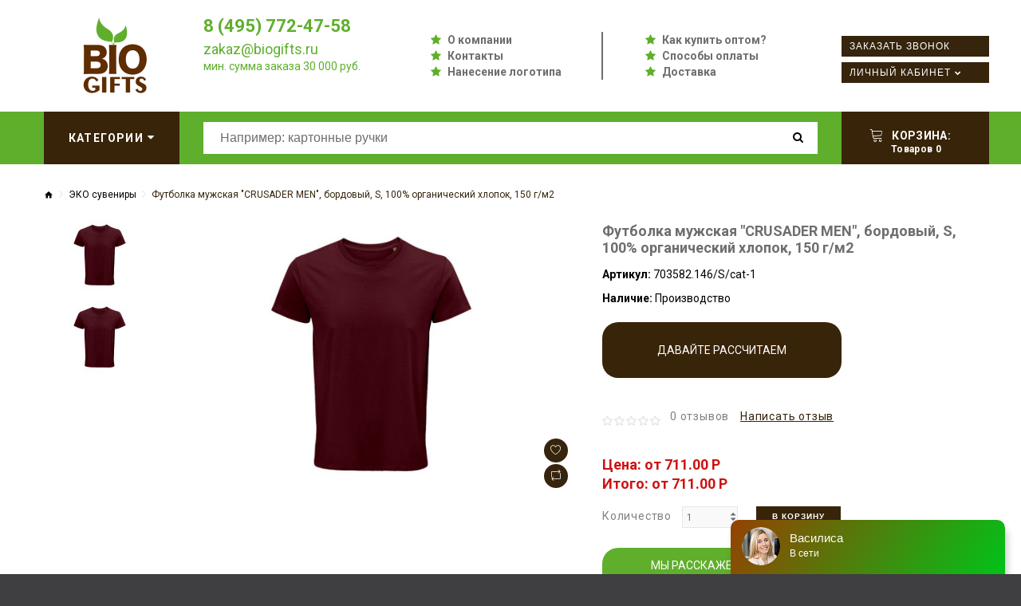

--- FILE ---
content_type: text/html; charset=utf-8
request_url: https://biogifts.ru/tovar_1992
body_size: 8790
content:
<!DOCTYPE html>
<!--[if IE]><![endif]-->
<!--[if IE 8 ]><html dir="ltr" lang="ru" class="ie8"><![endif]-->
<!--[if IE 9 ]><html dir="ltr" lang="ru" class="ie9"><![endif]-->
<!--[if (gt IE 9)|!(IE)]><!-->

<html dir="ltr" lang="ru" class="">
<!--<![endif]-->
<head>
	<meta charset="UTF-8" />
	<meta name="viewport" content="width=device-width, initial-scale=1, user-scalable=no">
	<meta http-equiv="X-UA-Compatible" content="IE=edge">
	<title>Футболка мужская "CRUSADER MEN", бордовый, S, 100% органический хлопок, 150 г/м2 | интернет-магазин БиоГифтс</title>
	<base href="https://biogifts.ru/" />

			<meta name="description" content="Футболка мужская CRUSADER MEN 150 из органического хлопка" />
	
	
	
			<link href="https://biogifts.ru/tovar_1992" rel="canonical" />
			<link href="https://biogifts.ru/image/catalog/logo.jpg" rel="icon" />
		
	
		
	
	

	<link href="catalog/view/javascript/bootstrap/css/bootstrap.min.css" rel="stylesheet" media="screen" />
	<link href="catalog/view/theme/zemez814/stylesheet/stylesheet.css?v=1" rel="stylesheet">
	
	<script src="https://ajax.googleapis.com/ajax/libs/jquery/2.1.1/jquery.min.js"></script>
	<script src="catalog/view/javascript/bootstrap/js/bootstrap.min.js" type="text/javascript"></script>

			<script defer src="catalog/view/javascript/jquery/datetimepicker/moment/moment.min.js" type="text/javascript" ></script>
			<script defer src="catalog/view/javascript/jquery/datetimepicker/moment/moment-with-locales.min.js" type="text/javascript" ></script>
			<script defer src="catalog/view/javascript/jquery/datetimepicker/bootstrap-datetimepicker.min.js" type="text/javascript" ></script>
			<script defer src="catalog/view/javascript/jquery/swiper/js/swiper.jquery.js" type="text/javascript" ></script>
			<script defer src="catalog/view/theme/zemez814/js/zemez_megamenu/superfish.min.js" type="text/javascript" ></script>
			<script defer src="catalog/view/theme/zemez814/js/zemez_megamenu/jquery.rd-navbar.min.js" type="text/javascript" ></script>
		
	
	    
    <script type="text/javascript" src="//api.venyoo.ru/wnew.js?wc=venyoo/default/science&widget_id=5938187428560896"></script>


<!-- Yandex.Metrika counter -->
<script type="text/javascript" >
(function(m,e,t,r,i,k,a){m[i]=m[i]||function(){(m[i].a=m[i].a||[]).push(arguments)};
m[i].l=1*new Date();k=e.createElement(t),a=e.getElementsByTagName(t)[0],k.async=1,k.src=r,a.parentNode.insertBefore(k,a)})
(window, document, "script", "https://mc.yandex.ru/metrika/tag.js", "ym");

ym(14841637, "init", {
clickmap:true,
trackLinks:true,
accurateTrackBounce:true,
webvisor:true,
ecommerce:"dataLayer"
});
</script>
<noscript><div><img src="https://mc.yandex.ru/watch/14841637" style="position:absolute; left:-9999px;" alt="" /></div></noscript>
<!-- /Yandex.Metrika counter -->

</head>
<body>
	<p id="gl_path" class="hidden">zemez814</p>
	<div id="page">
		
		<header>			
							
	<div  class="homebuilder clearfix header-top">
																							<div class="zemez-container " >
				<div class="zemez-inner container ">
				 
				<div class="row row-level-1 ">
					<div class="row-inner clearfix">
													<div class="col-lg-12 col-md-12 col-sm-12 col-xs-12 ">
								<div class="col-inner ">
																														<div id="html-module0" class="html-module Links top-links">
	 
		<div class="box-heading"><h3>Links</h3></div>
		
	<div class="content"><ul class="top-1 list-unstyled">
  <li><a href="/o-kompanii-biogifts">О компании</a></li>
  <li><a href="/kontakty">Контакты</a></li>
  <li><a href="/nanesenie-logotipa">Нанесение логотипа</a></li>

  
</ul>
<ul class="top-2 list-unstyled">
  <li><a href="/kak-kupit">Как купить оптом?</a></li>
  <li><a href="/sposobi-oplati">Способы оплаты</a></li>
  <li><a href="/dostavka">Доставка</a></li>
</ul>
</div>
</div>

																																								<span class="header-settings tel-r">
	<span><i class="linearicons-headphones"></i><a class="show-recall" href="javascript:void(0);">8 (495) 772-47-58</a></span>
</span>
																																								<div class="logo">
	 
	<a href="/">
		<img src="https://biogifts.ru/image/cache/catalog/logo-biogifts-small-173x100.png" title="BioGifts" alt="BioGifts" class="img-responsive">
	</a>
	
	 
</div>

<div class="social-call">
	<div class="soc-2">			
			<a href="https://wa.me/79257724758" target="_blank"><img src="/image/wa.png" alt=""></a>
			<a href="https://www.instagram.com/sufabrika/" target="_blank"><img src="/image/ig.png" alt=""></a>
			<a href="https://vk.com/suvenirnayafabrika" target="_blank"><img src="/image/vk.png" alt=""></a>
			<a href="https://www.facebook.com/suvenirnayafabrika" target="_blank"><img src="/image/fb.png" alt=""></a>
	</div>
</div>

<div class="recall-me">
	<a class="button-2" href="tel:84957724758">Позвонить</a>
</div>
																																								<div id="html-module1" class="html-module Зонтовик slogan">
	 
		<div class="box-heading"><h3>Зонтовик</h3></div>
		
	<div class="content"><p style="line-height:28px;color:#0896e6;"><span style="font-size: 22px;font-weight:700;"><a href="tel:84957724758">8 (495) 772-47-58</a></span><br><span style="font-size: 18px;"><a href="mailto:zakaz@biogifts.ru">zakaz@biogifts.ru</a></span><br><span style="font-size: 14px;top:-8px;position:relative;">мин. сумма заказа 30 000 руб.</span></p></div>
</div>

																																								<div class="module-social">
	<div class="social-block">	
		<span class="box-heading">Следите за нами<span>:</span></span>				
		 
			<ul class="social-list list-unstyled">
				 
				<li class="pull-left"><a class="fa fa-vk" href="https://vk.com/suvenirnayafabrika"  title="Vkontakte"></a></li>
				 
				<li class="pull-left"><a class="fa fa-facebook" href="https://www.facebook.com/suvenirnayafabrika"  title="Facebook"></a></li>
				 
				<li class="pull-left"><a class="fa fa-instagram" href="https://www.instagram.com/sufabrika/"  title="Instagram"></a></li>
				 
			</ul>
			<p>																																							
												
												
												</p>
		 		
	</div>
</div>
																																								<nav class="nav but-1 toggle-wrap">
	<a href='javascript:void(0)' class="show-order toggle"><span>Заказать звонок</span></a>	
</nav>

<nav class="nav but-3 toggle-wrap">
	<a href='/index.php?route=product/compare' class="toggle2"><span>Сравнение товаров</span></a>	
</nav>

<nav id="top-links" class="nav but-2 toggle-wrap">
	
	<a href='#' class="linearicons-user toggle"><span>Личный кабинет</span></a>
	<ul class="toggle_cont toggle_cont__right">
		 
		<li style="height:auto !important;"><a style="height:auto !important;" href="https://biogifts.ru/index.php?route=account/login">Авторизация</a></li>
		<li style="height:auto !important;"><a style="height:auto !important;" href="https://biogifts.ru/index.php?route=account/register">Регистрация</a></li>
		<li style="height:auto !important;"><a style="height:auto !important;" href="https://biogifts.ru/index.php?route=account/wishlist">Закладки</a></li>
		<li style="height:auto !important;"><a style="height:auto !important;" href="https://biogifts.ru/index.php?route=checkout/cart">Корзина</a></li>
		<li style="height:auto !important;"><a style="height:auto !important;" href="https://biogifts.ru/index.php?route=checkout/checkout">Оформление заказа</a></li>
		 
	</ul>	
</nav>
																																				</div>
							</div>
											</div>
				</div>
								</div>
			</div>
					</div>


										<div class="stuck-menu"> 					
					<div class="navigation">
						<div class="container">
							
	<div  class="homebuilder clearfix stuck-menu">
																							<div class="zemez-container " >
				<div class="zemez-inner ">
				 
				<div class="row row-level-1 ">
					<div class="row-inner clearfix">
													<div class="col-lg-2 col-md-2 col-sm-3 col-xs-12 ">
								<div class="col-inner ">
																														<div class="megamenu toggle-wrap">
	<button type="button" class="toggle" data-letters="Категории"><span data-text="Категории">Категории</span><i class="fa fa-sort-desc"></i></button>
	<ul class="sf-menu toggle_cont toggle_cont__left 1111">
					<li >
									<a title="ЭКО ручки" href="https://biogifts.ru/ruchki-eco"><span><img src="https://biogifts.ru/image/cache/catalog/biogifts/ruchky-eco-logo-100x100.png">ЭКО ручки  <br>785</span></a>
													

							</li>
					<li >
									<a title="ЭКО сувениры" href="https://biogifts.ru/vse-eco-podarki"><span><img src="https://biogifts.ru/image/cache/catalog/biogifts/recycle3-100x100.jpg">ЭКО сувениры  <br>4526</span></a>
													

							</li>
					<li >
									<a title="Карандаши" href="https://biogifts.ru/karandashi"><span><img src="https://biogifts.ru/image/cache/catalog/biogifts/karandashi-eco-logo-100x100.png">Карандаши  <br>104</span></a>
													

							</li>
					<li >
									<a title="ЭКО ежедневники и блокноты" href="https://biogifts.ru/ejednevniki-i-bloknoti-eco"><span><img src="https://biogifts.ru/image/cache/catalog/biogifts/ejednevniki-i-bloknoti-eco-logo.png-100x100.png">ЭКО ежедневники и блокноты  <br>307</span></a>
													

							</li>
					<li >
									<a title="Настольные наборы" href="https://biogifts.ru/nastolnie-eco-nabori"><span><img src="https://biogifts.ru/image/cache/catalog/biogifts/nastolnie-nabori-eco-logo-100x100.png">Настольные наборы  <br>1131</span></a>
													

							</li>
					<li >
									<a title="ЭКО товары для дома" href="https://biogifts.ru/eco-nabori-dlia-doma"><span><img src="https://biogifts.ru/image/cache/catalog/biogifts/suveniry-dlia-doma-eco-100x100.png">ЭКО товары для дома  <br>132</span></a>
													

							</li>
					<li >
									<a title="ЭКО Гаджеты" href="https://biogifts.ru/eco-gadjeti"><span><img src="https://biogifts.ru/image/cache/catalog/biogifts/gadjety-eco-logo-100x100.png">ЭКО Гаджеты  <br>166</span></a>
													

							</li>
					<li >
									<a title="ЭКО сумки и сумки из джута" href="https://biogifts.ru/eco-sumki-djut"><span><img src="https://biogifts.ru/image/cache/catalog/biogifts/sumki-pakety-eco-logo-100x100.png">ЭКО сумки и сумки из джута  <br>693</span></a>
													

							</li>
					<li >
									<a title="Готовые ЭКО наборы" href="https://biogifts.ru/eco-nabori"><span><img src="https://biogifts.ru/image/cache/catalog/biogifts/Econabori-100x100.jpg">Готовые ЭКО наборы  <br>166</span></a>
													

							</li>
					<li >
									<a title="ЭКО зонты" href="https://biogifts.ru/eco-zonti"><span><img src="https://biogifts.ru/image/cache/catalog/biogifts/zonty-eco-logo-100x100.png">ЭКО зонты  <br>11</span></a>
													

							</li>
					<li >
									<a title="Бутылки" href="https://biogifts.ru/butilki-eco"><span><img src="https://biogifts.ru/image/cache/catalog/biogifts/butilki-eco-logo-100x100.png">Бутылки  <br>114</span></a>
													

							</li>
					<li >
									<a title="ЭКО посуда" href="https://biogifts.ru/eco-posuda"><span><img src="https://biogifts.ru/image/cache/catalog/biogifts/posuda-eco-100x100.png">ЭКО посуда  <br>447</span></a>
													

							</li>
					<li >
									<a title="Многоразовые стаканы" href="https://biogifts.ru/mnogorazovie-stakani-eco"><span><img src="https://biogifts.ru/image/cache/catalog/biogifts/stakani-eco-logo-100x100.png">Многоразовые стаканы  <br>189</span></a>
													

							</li>
					<li >
									<a title="ЭКО одежда" href="https://biogifts.ru/eco-odejda"><span><img src="https://biogifts.ru/image/cache/catalog/biogifts/odejda-eco-logo-100x100.png">ЭКО одежда  <br>450</span></a>
													

							</li>
					<li >
									<a title="ЭКО упаковка" href="https://biogifts.ru/eco-upakovka"><span><img src="https://biogifts.ru/image/cache/catalog/biogifts/upakovka-eco-logo-100x100.png">ЭКО упаковка  <br>102</span></a>
													

							</li>
			</ul>
</div>
<script>
	/*;(function ($) {
		$(window).load(function () {
			var o = $('.sf-menu');
			o.superfish();
			o.find('li a').each(function () {
				if ($(location).attr('href').indexOf($(this).attr('href')) >= 0){
					$(this).addClass('active');
					return;
				}
			})
			if (o.parents('aside').length){
				var width = $('.container').outerWidth() - $('aside').outerWidth();
				o.find('.sf-mega').each(function () {
					$(this).width(width);
				})
			}
		});
	})(jQuery);*/
	
	;(function ($) {
		$(document).ready(function(){
			$('.sf-menu.toggle_cont').css('width', $('.container').eq(0).width() + 'px');
		});
		
		$(window).resize(function(){
			$('.sf-menu.toggle_cont').css('width', $('.container').eq(0).width() + 'px');
		});
		
	})(jQuery);
	
</script>

																																				</div>
							</div>
													<div class="col-lg-8 col-md-8 col-sm-6 col-xs-12 ">
								<div class="col-inner ">
																														<div id="search" class="search pull-right">
	<input type="text" name="search" value="" placeholder="Например: картонные ручки"/>
	<button type="button" class="button-search"><span class="fa fa-search"></span></button>
</div>
																																				</div>
							</div>
													<div class="col-lg-2 col-md-2 col-sm-3 col-xs-12 ">
								<div class="col-inner ">
																														<div class="box-cart">
	<div id="cart" class="cart toggle-wrap">
		<button type="button" data-loading-text="Загрузка..." class="toggle">
			<i class="linearicons-cart"></i> 
			<strong>Корзина: </strong><br>
			<span id="cart-total" class="cart-total" style="padding-left:10px;">Товаров 0</span>
			 
			<span id="cart-total2" class="cart-total2" style="padding-left:10px;">Товаров 0</span>
			 
		</button>
		<ul class="toggle_cont__right toggle_cont">
			<li>
				<h3>Корзина: </h3>
			</li>
			 
			<li>
				<p class="text-left">Ваша корзина пуста!</p>
			</li>
			 
		</ul>
	</div>
</div>
																																				</div>
							</div>
											</div>
				</div>
								</div>
			</div>
					</div>


						</div>
					</div>
				</div>
						
		</header>
		 
<div class="product-product container">
	<ul class="breadcrumb">
		 
		<li><a href="https://biogifts.ru/"><i class="fa fa-home"></i></a></li>
		 
		<li><a href="https://biogifts.ru/vse-eco-podarki">ЭКО сувениры</a></li>
		 
		<li><a href="https://biogifts.ru/tovar_1992">Футболка мужская "CRUSADER MEN", бордовый, S, 100% органический хлопок, 150 г/м2</a></li>
		 
	</ul>
	
	<div class="row">
		 
		 
		 
		 
		<div id="content" class="col-sm-12">
			 
			<div class="row">
				 
				 
				 
				<div class="col-sm-6 col-lg-7 product_page-left">
					<div class="product-gallery">
						 
						<div class="row">
							<div class="col-lg-9 pull-right hidden-xs hidden-sm hidden-md text-center">
								<img width="800" height="800" id="productZoom" src="https://biogifts.ru/image/cache/data/new_sufab/1112005-600x400.jpg" data-zoom-image="https://biogifts.ru/image/cache/data/new_sufab/1112005-800x800.jpg"/>
								<div class="cart-button">
									<button type="button" class="btn-icon" data-toggle="tooltip" title="В закладки" onclick="wishlist.add('1992');"><i class="linearicons-heart"></i></button>
									<button type="button" class="btn-icon" data-toggle="tooltip" title="В сравнение" onclick="compare.add('1992');"><i class="linearicons-repeat"></i></button>
								</div>
							</div>
							<div class="col-lg-3 hidden-xs hidden-sm hidden-md image-thumb">
								<ul id="productGallery" class="image-additional" data-slide-width="140">
									 
									<li>
										<a href="#" data-image="https://biogifts.ru/image/cache/data/new_sufab/1112005-600x400.jpg" data-zoom-image="https://biogifts.ru/image/cache/data/new_sufab/1112005-800x800.jpg">
											<img width="140" height="90" src="https://biogifts.ru/image/cache/data/new_sufab/1112005-140x90.jpg" alt="Футболка мужская "CRUSADER MEN", бордовый, S, 100% органический хлопок, 150 г/м2" />
										</a>
									</li>
									 
									<li>
										<a href="#" data-image="https://biogifts.ru/image/cache/data/new_sufab/1112005-600x400.jpg" data-zoom-image="https://biogifts.ru/image/cache/data/new_sufab/1112005-800x800.jpg">
											<img width="140" height="90" src="https://biogifts.ru/image/cache/data/new_sufab/1112005-140x90.jpg" alt="Футболка мужская "CRUSADER MEN", бордовый, S, 100% органический хлопок, 150 г/м2" />
										</a>
									</li>
									 
								</ul>
							</div>
							<div class="col-xs-12 hidden-lg image-thumb">
								<ul id="productFullGallery" class="image-additional" data-slide-width="140">
									 
									<li>
										<a href="https://biogifts.ru/image/cache/data/new_sufab/1112005-600x400.jpg">
											<img width="600" height="400" src="https://biogifts.ru/image/cache/data/new_sufab/1112005-600x400.jpg" alt="Футболка мужская "CRUSADER MEN", бордовый, S, 100% органический хлопок, 150 г/м2" />
										</a>
									</li>
									 
									<li>
										<a href="https://biogifts.ru/image/cache/data/new_sufab/1112005-600x400.jpg">
											<img width="600" height="400" src="https://biogifts.ru/image/cache/data/new_sufab/1112005-600x400.jpg" alt="Футболка мужская "CRUSADER MEN", бордовый, S, 100% органический хлопок, 150 г/м2" />
										</a>
									</li>
									 
								</ul>
							</div>
						</div>
						 
					</div>
				</div>
				 
				 
				 
				<div class="col-sm-6 col-lg-5 product_page-right">
					<div class="general_info product-info">
						<h1 class="product-title">Футболка мужская "CRUSADER MEN", бордовый, S, 100% органический хлопок, 150 г/м2</h1>
						<!-- Prodyuct rating status -->
						<ul class="list-unstyled product-section">						
							
							<li>
								<strong>Артикул:</strong>
								<span>703582.146/S/cat-1</span>
							</li>
							 
							<li>
								<strong>Наличие:</strong>
								<span>Производство</span>
							</li>
							<div class="grenb2">
								<a href="javascript:void(0);" class="show-calc">Давайте рассчитаем производство!</span></a>
							</div>							
						</ul>
						<div class="rating-section product-rating-status">
							 
							<div class="rating">
																										<span class="fa fa-stack"><i class="fa fa-star-o fa-stack-1x"></i></span>
																																			<span class="fa fa-stack"><i class="fa fa-star-o fa-stack-1x"></i></span>
																																			<span class="fa fa-stack"><i class="fa fa-star-o fa-stack-1x"></i></span>
																																			<span class="fa fa-stack"><i class="fa fa-star-o fa-stack-1x"></i></span>
																																			<span class="fa fa-stack"><i class="fa fa-star-o fa-stack-1x"></i></span>
																									<span class="review-link review-link-show">
									<a href="#">0 отзывов</a>
								</span>
								<span class="review-link review-link-write">
									<a href="#">Написать отзыв</a>
								</span>
							</div>
							 
						</div>												
					</div>
					<div id="product">
						 
						<!-- product reccurings -->
												
						 
						<div id="price-block" data-price="711.00 P " class="price-section" style="margin-top:30px;">							
							 
							<span class="price-new">Цена: от 711.00 P</span>
							 
							<span class="price-new"></span>
														<br><span class="price-new" id="itogo">Итого: от 711.00 P</span>
							<div class="reward-block">
								 
								 
							</div>
							
						</div>						
												
						<!-- Add to cart form -->
						<div class="form-group form-horizontal">
							<div class="form-group">
								<div class="col-sm-12">
									<div class="quantity">
										<label class="control-label" for="input-quantity">Количество</label>
										<a class="counter counter-minus fa fa-caret-down" href='#'></a>
										<input type="text" name="quantity" value="1" size="2" id="input-quantity" class="form-control"/>
										<input type="hidden" name="product_id" value="1992"/>
										<a class="counter counter-plus fa fa-caret-up" href='#'></a>
									</div>
									
									<button style="margin-left:20px;height:27px;padding:0 20px;vertical-align:top;" type="button" id="button-cart" data-loading-text="Загрузка..." class="btn-primary">В корзину</button>
								</div>
							</div>
						</div>						
						
						<div class="grenb">
								<a href="javascript:void(0);" class="show-recall">МЫ РАССКАЖЕМ БОЛЬШЕ! <br><span style="font-size:18px;">+7 (929) 628-75-90</span></a>
						</div>
						
												
						<div class="hidden-lg cart-button">
							<button class="product-btn" type="button" onclick="wishlist.add('1992');"><i class="linearicons-heart"></i><span>В закладки</span></button>
							<button class="product-btn" type="button" onclick="compare.add('1992');"><i class="linearicons-repeat"></i><span>В сравнение</span></button>
						</div>
						
						<!--
												-->
						
						 
					</div>
				</div>
			</div>
			<div class="product_tabs">
				<ul class="nav nav-tabs">
					<li class="active">
						<a href="#tab-description" data-toggle="tab">
							Описание 
						</a>
					</li>
					 
					 
					<li>
						<a href="#tab-review" data-toggle="tab">
							Отзывы
						</a>
					</li>
					 
					 
				</ul>
				<div class="tab-content">
					<div class="tab-pane active" id="tab-description">
						Футболка мужская "CRUSADER MEN", бордовый, S, 100% органический хлопок, 150 г/м2 
					</div>
					 
					 
					<div class="tab-pane product-reviews" id="tab-review">
						<form class="form-horizontal" id="form-review">
							
							
							<div id="review"></div>
							<div class="review-form-title">
								<span class="btn-primary" id="reviews_form_title">Написать отзыв</span>
							</div>
							<div class="product-review-form" id="reviews_form">
								 
								<div class="form-group required">
									<div class="col-sm-12">
										<label class="control-label" for="input-name">Ваше имя:</label>
										<input type="text" name="name" value="" id="input-name" class="form-control" />
									</div>
								</div>
								<div class="form-group required">
									<div class="col-sm-12">
										<label class="control-label" for="input-review">Ваш отзыв:</label>
										<textarea name="text" rows="5" id="input-review" class="form-control"></textarea>
										<div class="help-block"><span style="color: #FF0000;">Примечание:</span> HTML разметка не поддерживается! Используйте обычный текст.</div>
									</div>
								</div>
								<div class="form-group required">
									<div class="col-sm-12">
										<label class="control-label">Оценка:</label>
										&nbsp;&nbsp;&nbsp; Плохо&nbsp;
										<input type="radio" name="rating" value="1" />
										&nbsp;
										<input type="radio" name="rating" value="2" />
										&nbsp;
										<input type="radio" name="rating" value="3" />
										&nbsp;
										<input type="radio" name="rating" value="4" />
										&nbsp;
										<input type="radio" name="rating" value="5" />
										&nbsp;Хорошо 
									</div>
								</div>
								 
								<div class="buttons clearfix">
									<div class="pull-right">
										<button type="button" id="button-review" data-loading-text="Загрузка..." class="btn btn-primary">
											Продолжить 
										</button>
									</div>
								</div>
								 
							</div>
						</form>
					</div>
					 
									</div>
			</div>
		
			
			<div style="margin-top:30px;"><div style="margin-bottom:10px;">Поделиться одним кликом:</div>
				<script src="//yastatic.net/es5-shims/0.0.2/es5-shims.min.js"></script>
<script src="//yastatic.net/share2/share.js"></script>
<div class="ya-share2" data-services="vkontakte,facebook,odnoklassniki,moimir,twitter,viber,whatsapp,skype,telegram"></div>
			</div>
		
		
			<!-- related Products -->
			<div class="related-block">
				 
			</div>
			 
		</div>
		 
	</div>
</div>
<script>
	(function ($) {
		$(document).ready(function () {
			$('.review-link a').click(function (e) {
				e.preventDefault();
				$('.product_tabs a[href="#tab-review"').tab('show');

			});
			$('.review-link-show').click(function () {
				$('html, body').animate({
					'scrollTop': $('.product_tabs').offset().top - ($('#stuck').outerHeight() + 50)
				}, 1000);
			});
			$('.review-link-write').click(function () {
				$('html, body').animate({
					'scrollTop': $('#reviews_form_title').offset().top - ($('#stuck').outerHeight() + 50)
				}, 1000);
				$('#reviews_form_title').addClass('close-tab').parents('#tab-review').find('#reviews_form').slideDown();
			});
			$('.product_tabs li:first-child a').tab('show');

			$('#reviews_form_title').addClass('close-tab');
			$('#reviews_form_title').on("click", function () {
				if ($(this).hasClass('close-tab')) {
					$(this).removeClass('close').parents('#tab-review').find('#reviews_form').slideToggle();
				}
				else {
					$(this).addClass('close-tab').parents('#tab-review').find('#reviews_form').slideToggle();
				}
			});
		});
	})(jQuery);
</script>
<script type="text/javascript">
	document.getElementById('input-quantity').onkeypress = function (e) {
		e = e || event;
		if (e.ctrlKey || e.altKey || e.metaKey) return;
		var chr = getChar(e);
		if (chr == null) return;
		if (chr < '0' || chr > '9') {
			return false;
		}
	}
	function getChar(event) {
		if (event.which == null) {
			if (event.keyCode < 32) return null;
			return String.fromCharCode(event.keyCode)
		}
		if (event.which != 0 && event.charCode != 0) {
			if (event.which < 32) return null;
			return String.fromCharCode(event.which)
		}
		return null;
	}
</script>
<script type="text/javascript">
	$('select[name=\'recurring_id\'], input[name="quantity"]').change(function(){
		$.ajax({
			url: 'index.php?route=product/product/getRecurringDescription',
			type: 'post',
			data: $('input[name=\'product_id\'], input[name=\'quantity\'], select[name=\'recurring_id\']'),
			dataType: 'json',
			beforeSend: function() {
				$('#recurring-description').html('');
			},
			success: function(json) {
				$('.alert-dismissible, .text-danger').remove();

				if (json['success']) {
					$('#recurring-description').html(json['success']);
				}
			}
		});
	});
</script>
<script type="text/javascript">
	$('#button-cart').on('click', function() {
		$.ajax({
			url: 'index.php?route=checkout/cart/add',
			type: 'post',
			data: $('#product input[type=\'text\'], #product input[type=\'hidden\'], #product input[type=\'radio\']:checked, #product input[type=\'checkbox\']:checked, #product select, #product textarea'),
			dataType: 'json',
			beforeSend: function() {
				$('#button-cart').button('loading');
			},
			complete: function() {
				$('#button-cart').button('reset');
			},
			success: function(json) {
				$('.alert-dismissible, .text-danger').remove();
				$('.form-group').removeClass('has-error');

				if (json['error']) {
					if (json['error']['option']) {
						for (i in json['error']['option']) {
							var element = $('#input-option' + i.replace('_', '-'));

							if (element.parent().hasClass('input-group')) {
								element.parent().after('<div class="text-danger">' + json['error']['option'][i] + '</div>');
							} else {
								element.after('<div class="text-danger">' + json['error']['option'][i] + '</div>');
							}
						}
					}

					if (json['error']['recurring']) {
						$('select[name=\'recurring_id\']').after('<div class="text-danger">' + json['error']['recurring'] + '</div>');
					}

					$('.text-danger').parent().addClass('has-error');
				}

				if (json['success']) {
					$('.breadcrumb').after('<div class="alert alert-success alert-dismissible">' + json['success'] + '<button type="button" class="close" data-dismiss="alert">&times;</button></div>');

					$('#cart > button > .cart-total2').html(json['total']);

					$('#cart > ul').load('index.php?route=common/cart/info ul li');
				}
			},
			error: function(xhr, ajaxOptions, thrownError) {
				alert(thrownError + "\r\n" + xhr.statusText + "\r\n" + xhr.responseText);
			}
		});
	});
</script>
<script type="text/javascript">
	$(document).ready(function(){
		$('.date').datetimepicker({
			language: 'ru',
			pickTime: false
		});
	
		$('.datetime').datetimepicker({
			language: 'ru',
			pickDate: true,
			pickTime: true
		});
	
		$('.time').datetimepicker({
			language: 'ru',
			pickDate: false
		});
	});
</script>
<script type="text/javascript">
	$('#review').delegate('.pagination a', 'click', function(e) {
		e.preventDefault();

		$('#review').fadeOut('slow');

		$('#review').load(this.href);

		$('#review').fadeIn('slow');
	});

	$('#review').load('index.php?route=product/product/review&product_id=1992');

	$('#button-review').on('click', function() {
		$.ajax({
			url: 'index.php?route=product/product/write&product_id=1992',
			type: 'post',
			dataType: 'json',
			data: $("#form-review").serialize(),
			beforeSend: function() {
				$('#button-review').button('loading');
			},
			complete: function() {
				$('#button-review').button('reset');
			},
			success: function(json) {
				$('.alert-dismissible').remove();

				if (json['error']) {
					$('#review').after('<div class="alert alert-danger alert-dismissible"><i class="fa fa-exclamation-circle"></i> ' + json['error'] + '</div>');
				}

				if (json['success']) {
					$('#review').after('<div class="alert alert-success alert-dismissible"><i class="fa fa-check-circle"></i> ' + json['success'] + '</div>');

					$('input[name=\'name\']').val('');
					$('textarea[name=\'text\']').val('');
					$('input[name=\'rating\']:checked').prop('checked', false);
				}
			}
		});
	});
</script>
<footer>
	<div class="container">		
					<div class="footer_modules">
	<div  class="homebuilder clearfix ">
																							<div class="zemez-container " >
				<div class="zemez-inner ">
				 
				<div class="row row-level-1 ">
					<div class="row-inner clearfix">
													<div class="col-lg-4 col-md-4 col-sm-4 col-xs-12 ">
								<div class="col-inner ">
																														
																																								<div class="info-block">
	<h3 class="box-heading">Адрес</h3>
	<div class="box-content footer_box" itemscope="" itemtype="http://schema.org/Organization">
	<meta itemprop="name" content="Biogifts">
		<address>
			<p><a class="footer-link" href="//www.google.com/maps/?q=55.7968,37.6553" target="_blank">
			<span itemprop="address" itemscope="" itemtype="http://schema.org/PostalAddress">
			Россия, <span itemprop="addressLocality">Москва</span>, <span itemprop="streetAddress">Старопетровский проезд, 7Ас3</span></span>
			</a><br>
				<a class="footer-link" href="callto:8495772-47-58"><span itemprop="telephone">8 (495) 772-47-58</span></a><br>
				<a href="mailto:zakaz@biogifts.ru "><span itemprop="email">zakaz@biogifts.ru</span></a></p>
		</address>
		<p>Пн-Пт  10:00-18:00</p>

	</div>
</div>
																																				</div>
							</div>
													<div class="col-lg-4 col-md-4 col-sm-4 col-xs-12 ">
								<div class="col-inner ">
																														
																																				</div>
							</div>
													<div class="col-lg-4 col-md-4 col-sm-4 col-xs-12 ">
								<div class="col-inner block-links">
																														<div class="info-block">
	<h3 class="box-heading">Информация</h3>
	<ul class="box-content list-unstyled">
		 
			 
				<li><a href="https://biogifts.ru/o-kompanii-biogifts">O нас</a></li>
			 
				<li><a href="https://biogifts.ru/dostavka">Доставка</a></li>
			 
				<li><a href="https://biogifts.ru/tekhtrebovaniya">Тех требования к макетам</a></li>
			 
				<li><a href="https://biogifts.ru/privacy">Политика конфиденциальности</a></li>
							<li><a href="/kontakty">Контакты</a></li>
		<li><a href="https://biogifts.ru/index.php?route=account/return/add">Возврат</a></li>
					</ul>		
</div>

																																								<div class="info-block">
		<ul class="box-content list-unstyled">
				<li><a href="https://biogifts.ru/index.php?route=affiliate/login">Партнеры</a></li>
		<li><a href="https://biogifts.ru/index.php?route=information/sitemap">Карта сайта</a></li>
	</ul>
</div>
																																								<div class="module-social">
	<div class="social-block">	
		<span class="box-heading">Следите за нами<span>:</span></span>				
		 
			<ul class="social-list list-unstyled">
				 
				<li class="pull-left"><a class="fa fa-vk" href="https://vk.com/suvenirnayafabrika"  title="Vkontakte"></a></li>
				 
				<li class="pull-left"><a class="fa fa-facebook" href="https://www.facebook.com/suvenirnayafabrika"  title="Facebook"></a></li>
				 
				<li class="pull-left"><a class="fa fa-instagram" href="https://www.instagram.com/sufabrika/"  title="Instagram"></a></li>
				 
			</ul>
			<p>																																							
												
												
												</p>
		 		
	</div>
</div>
																																				</div>
							</div>
											</div>
				</div>
								</div>
			</div>
					</div>

</div>
											
	</div>
	<!-- [[%FOOTER_LINK]] -->
	
	<div class="green">
		<div class="container">
		  <ul class="payment-systems">
			<li><img src="/image/payment/alfabank.png"></li>
			<li><img src="/image/payment/elecsnet.png"></li>
			<li><img src="/image/payment/Intellectmoney.png"></li>
			<li><img src="/image/payment/maestro.png"></li>
			<li><img src="/image/payment/mail-money.png"></li>
			<li><img src="/image/payment/mastercard.png"></li>
			<li><img src="/image/payment/paypal.png"></li>
			<li><img src="/image/payment/qiwi.png"></li>
			<li><img src="/image/payment/rbk-money.png"></li>
			<li><img src="/image/payment/robokassa2.png"></li>
			<li><img src="/image/payment/robokassa.png"></li>
			<li><img src="/image/payment/sberbank.png"></li>
			<li><img src="/image/payment/unistream.png"></li>
			<li><img src="/image/payment/visa.png"></li>
		  </ul>
		</div>
	</div>
	
</footer>
<div class="ajax-overlay"></div>
<div class="ajax-quickview-overlay">
	<span class="ajax-quickview-overlay__preloader"></span>
</div>

<link href="//fonts.googleapis.com/css?family=Roboto:400,400i,700&amp;subset=cyrillic" rel="stylesheet">
<link href="//fonts.googleapis.com/css?family=Playfair+Display:400,900&amp;subset=cyrillic" rel="stylesheet">

<link href="catalog/view/javascript/font-awesome/css/font-awesome.min.css" rel="stylesheet" type="text/css" />
<link href="catalog/view/theme/zemez814/stylesheet/material-design.css" rel="stylesheet">

<link href="catalog/view/theme/zemez814/stylesheet/photoswipe.css" rel="stylesheet">
<link href="catalog/view/theme/zemez814/stylesheet/linearicons.css" rel="stylesheet">
<link href="catalog/view/theme/zemez814/js/fancybox/jquery.fancybox.css" rel="stylesheet">


	<link href="catalog/view/javascript/jquery/datetimepicker/bootstrap-datetimepicker.min.css" type="text/css" rel="stylesheet" media="screen" />
	<link href="catalog/view/theme/zemez814/stylesheet/homebuilder.css" type="text/css" rel="stylesheet" media="screen" />

	<script  src="catalog/view/theme/zemez814/js/jquery.elevatezoom.js" type="text/javascript"></script>

<script  src="catalog/view/theme/zemez814/js/device.min.js" type="text/javascript"></script>
<script  src="catalog/view/theme/zemez814/js/livesearch.min.js" type="text/javascript"></script>
<script  src="catalog/view/theme/zemez814/js/common.js" type="text/javascript"></script>
<script src="catalog/view/theme/zemez814/js/script.js" type="text/javascript"></script>

</div>


 
</body>
</html>

--- FILE ---
content_type: text/html; charset=utf-8
request_url: https://biogifts.ru/index.php?route=product/product/review&product_id=1992
body_size: 186
content:
 
<p>Нет отзывов о данном товаре.</p>


--- FILE ---
content_type: text/css
request_url: https://biogifts.ru/catalog/view/theme/zemez814/stylesheet/homebuilder.css
body_size: 1373
content:

/**
 * Suffix classes for make owner style for row and column. this will load automatic in setting form.
 * format: .tm-col.YOUR_SUFFIX_CLASS , .tm-row.YOUR_SUFFIX_CLASS;
 */

 /* widget load prestashop module **/
.widget-inner > [class*="col-"]{
 	width: 100%!important;
 	padding-left:0!important;
 	padding-right: 0!important;
 }
/* column style */
.tm-col.default{

}

.tm-col.primary{

}

.tm-col.success{

}

.tm-col.info{

}

.tm-col.warning{

}

.tm-col.danger{

}

.tm-col.highlighted{

}

/* row style */
.tm-row.default{

}

.tm-row.primary{

}

.tm-row.success{

}

.tm-row.info{

}

.tm-row.warning{

}

.tm-row.danger{

}

.tm-row.highlighted{
	
}

.widget.default{

}
.widget.primary{

}
.widget.danger{

}
.widget.info{

}
.widget.warning{

}
.widget.highlighted{

}
/**
 * Widget Styles
 */
 /* Separator style */
.widget-separator .w_text_separator {
  float: left;
  height: 2px;
  position: relative;
  width: 100%;
  background-color: #797C85;
}
.widget-separator .w_text_separator .text_separ {
	position: absolute;
	padding: 0 1px;
	width: 50px;
	top: -9px;
	margin: 0 auto;
	text-align: center;
	background-color: #ffffff;
	font-size: 15px;
	font-family: monospace;
}
.widget-separator .separator_align_center {
  left: 0;
  right: 0;
}
.widget-separator .separator_align_left {
  left: 0;
}
.widget-separator .separator_align_right {
  right: 0;
}

--- FILE ---
content_type: text/javascript
request_url: https://api.venyoo.ru/wnew.js?wc=venyoo/default/science&widget_id=5938187428560896
body_size: 149
content:
var venyooProxyScript = document.createElement('script');venyooProxyScript.src = '//api.venyoo.ru/widget-new.js?wc=venyoo/default/science&widget_id=5938187428560896&rf=' + encodeURIComponent(window.location.href);document.head.appendChild(venyooProxyScript);

--- FILE ---
content_type: text/javascript; charset=utf-8
request_url: https://api.venyoo.ru/widget-new.js?wc=venyoo/default/science&widget_id=5938187428560896&rf=https%3A%2F%2Fbiogifts.ru%2Ftovar_1992&loadwidget=true&default_widget=5938187428560896&isMobile=0&unique=1&84b8ad237c0f30242449527d438e73bdb35fa7b5
body_size: 13146
content:
(function (lc) {
    lc.serverEnv = {
        params: {"always_minimized": null, "bottom": 0, "build-task": null, "cache_version": "3d494a3c1c2ec736ced7ec64c8620e4eb660a8ab", "call": null, "client_ip": "18.224.55.106", "cold_field_json": {"active": 1, "photo": "//venyoo.ru/img/faces/4_11.png", "mainText": "\u0423 \u043d\u0430\u0441 \u0431\u043e\u043b\u0435\u0435 10 \u0441\u0430\u0439\u0442\u043e\u0432! \n\u0421 \u0440\u0430\u0434\u043e\u0441\u0442\u044c\u044e \u043f\u043e\u043c\u043e\u0433\u0443 \u0441 \u043f\u043e\u0438\u0441\u043a\u043e\u043c! \n\u0442\u0435\u043b. 8 (495) 772-47-58 (\u0410\u043d\u0430\u0441\u0442\u0430\u0441\u0438\u044f)", "title": "\u041d\u0435 \u043d\u0430\u0448\u043b\u0438 \u0442\u043e, \u0447\u0442\u043e \u0438\u0441\u043a\u0430\u043b\u0438?", "buttons": {"yes": {"text": "\u0434\u0430"}, "no": {"text": "\u043f\u043e\u0442\u043e\u043c"}}}, "config": null, "consultant_jobTitle": "\u0412 \u0441\u0435\u0442\u0438", "consultant_name": "\u0412\u0430\u0441\u0438\u043b\u0438\u0441\u0430", "consultant_photo": "//venyoo.ru/img/faces/4_11.png", "contactform_text": "\u041f\u0435\u0440\u0435\u0437\u0432\u043e\u043d\u044e \u0432 \u0442\u0435\u0447\u0435\u043d\u0438\u0435 20 \u043c\u0438\u043d\u0443\u0442. \u0411\u0443\u0434\u0443 \u0431\u043b\u0430\u0433\u043e\u0434\u0430\u0440\u043d\u0430, \u0435\u0441\u043b\u0438 \u043d\u0430\u043f\u0438\u0448\u0438\u0442\u0435 \u043a\u0430\u043a \u0412\u0430\u0441 \u0437\u043e\u0432\u0443\u0442!)", "copyright_status": 1, "custom_color": "#6a513d", "custom_photo": null, "custom_position": "right", "debug_mode": null, "default_widget_id": "5938187428560896", "delaytype": {"timeout": 20}, "display": "full", "entertextlimit": 4, "flipconfig_json": {"texts": {"subtitle": "\u041f\u043e\u0437\u0432\u043e\u043d\u044e \u0412\u0430\u043c \u0432 \u0443\u0434\u043e\u0431\u043d\u043e\u0435 \u0432\u0440\u0435\u043c\u044f!", "buttontext": "\u0416\u0434\u0443 \u0437\u0432\u043e\u043d\u043a\u0430", "textbeforeform": "\u0412\u044b\u0431\u0435\u0440\u0438\u0442\u0435 \u0432\u0440\u0435\u043c\u044f \u0438 \u043e\u0441\u0442\u0430\u0432\u044c\u0442\u0435 \u043d\u043e\u043c\u0435\u0440 \u0442\u0435\u043b\u0435\u0444\u043e\u043d\u0430, \u0438 \u044f \u0432\u0430\u043c \u043f\u0435\u0440\u0435\u0437\u0432\u043e\u043d\u044e!", "title": "\u0412\u0430\u0441\u0438\u043b\u0438\u0441\u0430 (\u0432 \u0441\u0435\u0442\u0438)"}}, "flipisactive": 1, "form": "default", "form-step": null, "form-template": null, "form_acceptsms": 0, "form_field_json": {"fields": {"phone": {"visible": true, "placeholder": "* \u0422\u0435\u043b\u0435\u0444\u043e\u043d"}, "first_last_name": {"visible": true, "required": false, "placeholder": "\u0418\u043c\u044f"}, "region": {"visible": false, "required": false, "placeholder": "\u0413\u043e\u0440\u043e\u0434"}, "email": {"visible": false, "placeholder": "* E-mail"}}, "fields_text": {"email_text": "\u041c\u043d\u0435 \u0431\u0443\u0434\u0435\u0442 \u043f\u0440\u043e\u0449\u0435 \u043e\u0442\u0432\u0435\u0442\u0438\u0442\u044c \u0432\u0430\u043c \u043f\u043e e-mail.", "phone_email_text": "\u041a\u0430\u043a \u044f \u043c\u043e\u0433\u0443 \u0441 \u0432\u0430\u043c\u0438 \u0441\u0432\u044f\u0437\u0430\u0442\u044c\u0441\u044f, \u0447\u0442\u043e\u0431\u044b \u043e\u0442\u0432\u0435\u0442\u0438\u0442\u044c?", "phone_text": "\u041c\u043e\u0433\u0443 \u043b\u0438 \u044f \u0412\u0430\u043c \u043f\u043e\u0437\u0432\u043e\u043d\u0438\u0442\u044c?"}}, "form_page": "https://biogifts.ru/tovar_1992", "form_phone": "null", "form_subtittle": "\u0447\u0442\u043e\u0431\u044b \u043c\u044b \u043c\u043e\u0433\u043b\u0438 \u043f\u0435\u0440\u0435\u0437\u0432\u043e\u043d\u0438\u0442\u044c \u0438 \u043f\u043e\u043c\u043e\u0447\u044c \u0432\u0430\u043c \u0440\u0435\u0448\u0438\u0442\u044c \u043f\u0440\u043e\u0431\u043b\u0435\u043c\u0443!", "form_title": "\u041e\u0441\u0442\u0430\u0432\u044c\u0442\u0435, \u043f\u043e\u0436\u0430\u043b\u0443\u0439\u0441\u0442\u0430, \u043d\u043e\u043c\u0435\u0440 \u0442\u0435\u043b\u0435\u0444\u043e\u043d\u0430,", "ga_id": null, "global_settings": {"status_bar_link": "", "status_bar_text": "", "tooltipConfig": ""}, "greeting_text": "{\"t1\":{\"msgText\":\"\u0414\u043e\u0431\u0440\u044b\u0439 \u0434\u0435\u043d\u044c! \u041c\u044b \u043f\u0440\u043e\u0438\u0437\u0432\u043e\u0434\u0438\u043c \u0438 \u043f\u043e\u0441\u0442\u0430\u0432\u043b\u044f\u0435\u043c eco-\u043f\u043e\u0434\u0430\u0440\u043a\u0438 \u0438 \u0441\u0443\u0432\u0435\u043d\u0438\u0440\u044b \u0438 \u044f\u0432\u043b\u044f\u0435\u043c\u0441\u044f \u043a\u0440\u0443\u043f\u043d\u0435\u0439\u0448\u0438\u043c \u0438\u0433\u0440\u043e\u043a\u043e\u043c \u043d\u0430 \u0440\u044b\u043d\u043a\u0435 \u043f\u043e \u044d\u043a\u043e \u0442\u0435\u043c\u0430\u0442\u0438\u043a\u0435!\",\"writing\":7,\"waiting\":5},\"t2\":{\"msgText\":\"\u041d\u0430\u043f\u0438\u0448\u0438\u0442\u0435, \u0447\u0442\u043e \u0432\u0430\u0441 \u0438\u043d\u0442\u0435\u0440\u0435\u0441\u0443\u0435\u0442, \u043f\u043e\u043c\u043e\u0433\u0443 \u043d\u0430\u0439\u0442\u0438!\",\"writing\":7,\"waiting\":9}}", "hide-regions": null, "host": "api.venyoo.ru", "language": "ru_RU", "lead_to_email": "ON", "load_new_mobile_widget": 0, "load_old_mobile_widget": "", "localhost": "https://api.venyoo.ru", "margin": 20, "metrics_id": null, "mobile-form": "mobile-rob", "mobile-template": "mobilenew", "mobile_layout": "mobile01", "mobile_layout_settings_json": "{\"thxPageText\": \"\\u0413\\u043e\\u0442\\u043e\\u0432\\u0438\\u043c \\u043f\\u0440\\u0435\\u0434\\u043b\\u043e\\u0436\\u0435\\u043d\\u0438\\u0435 \\u0438 \\u0441\\u0440\\u0430\\u0437\\u0443 \\u0437\\u0432\\u043e\\u043d\\u0438\\u043c \\u0412\\u0430\\u043c!\", \"phone\": \"\", \"shortText\": \"\\u041d\\u0430\\u043f\\u0438\\u0448\\u0438\\u0442\\u0435 \\u043c\\u043d\\u0435 \\u0438\\u043b\\u0438 \\u0437\\u0430\\u043a\\u0430\\u0436\\u0438\\u0442\\u0435 \\u0437\\u0432\\u043e\\u043d\\u043e\\u043a.\", \"cbSlideShortText\": \"\\u041d\\u0430\\u043f\\u0438\\u0448\\u0438\\u0442\\u0435 \\u0442\\u0435\\u043b\\u0435\\u0444\\u043e\\u043d, \\u043d\\u0430\\u0431\\u0435\\u0440\\u0443 \\u0432 \\u0442\\u0435\\u0447\\u0435\\u043d\\u0438\\u0435 15 \\u043c\\u0438\\u043d\\u0443\\u0442!\", \"form_fields\": {\"phone\": {\"visible\": true, \"required\": true}, \"region\": {\"visible\": false, \"required\": false}, \"email\": {\"visible\": false, \"required\": false}, \"name\": {\"visible\": false, \"required\": false}}, \"slideThreeShortText\": \"\\u041a\\u0430\\u043a \\u043c\\u043d\\u0435 \\u0441 \\u0412\\u0430\\u043c\\u0438 \\u0441\\u0432\\u044f\\u0437\\u0430\\u0442\\u044c\\u0441\\u044f?\", \"imageHead\": \"//venyoo.ru/img/faces-mob/1.png\", \"slideTwoPlaceHolder\": \"\\u041f\\u0440\\u0438\\u043c\\u0435\\u0440 \\u0432\\u043e\\u043f\\u0440\\u043e\\u0441\\u0430: \\u0414\\u043e\\u0431\\u0440\\u044b\\u0439 \\u0434\\u0435\\u043d\\u044c! \\u043c\\u043d\\u0435 \\u043d\\u0443\\u0436\\u043d\\u044b \\u043a\\u0430\\u0440\\u0442\\u043e\\u043d\\u043d\\u044b\\u0435 \\u0440\\u0443\\u0447\\u043a\\u0438 \\u0434\\u043e 30 \\u0440\\u0443\\u0431., \\u043f\\u043e\\u043c\\u043e\\u0433\\u0438\\u0442\\u0435 \\u043f\\u043e\\u0434\\u043e\\u0431\\u0440\\u0430\\u0442\\u044c.\", \"callback_form\": {\"phone\": {\"visible\": true, \"required\": true}, \"region\": {\"visible\": false, \"required\": false}, \"name\": {\"visible\": false, \"required\": false}}, \"slideTwoHeading\": \"\\u041d\\u0430\\u043f\\u0438\\u0448\\u0438\\u0442\\u0435 \\u0438 \\u044f \\u0432\\u0430\\u043c \\u043f\\u043e\\u043c\\u043e\\u0433\\u0443!\", \"callOn\": 1, \"timeout\": 15, \"questionBrnColor\": \"#4E9FFF\", \"headingText\": \"\\u041f\\u043e\\u043c\\u043e\\u0433\\u0443 \\u043d\\u0430\\u0439\\u0442\\u0438 \\u0447\\u0442\\u043e \\u043d\\u0443\\u0436\\u043d\\u043e!\", \"cbSlideHeading\": \"\\u0425\\u043e\\u0442\\u0438\\u0442\\u0435 \\u044f \\u0432\\u0430\\u043c \\u043f\\u043e\\u0437\\u0432\\u043e\\u043d\\u044e?\", \"thxPageHeading\": \"\\u041e\\u0442\\u043b\\u0438\\u0447\\u043d\\u043e\", \"slideThreeHeading\": \"\\u0421\\u043f\\u0430\\u0441\\u0438\\u0431\\u043e. \\u0413\\u043e\\u0442\\u043e\\u0432\\u043b\\u044e \\u043e\\u0442\\u0432\\u0435\\u0442!\", \"imageSlideOne\": \"//venyoo.ru/img/faces-mob/1.1.png\"}", "mobile_settings_json": {"thank_you_message": "\u0421\u043f\u0430\u0441\u0438\u0431\u043e, \u0447\u0442\u043e \u043e\u0431\u0440\u0430\u0442\u0438\u043b\u0438\u0441\u044c \u043a \u043d\u0430\u043c. \u0421\u043a\u043e\u0440\u043e \u044f \u0441 \u0432\u0430\u043c\u0438 \u0441\u0432\u044f\u0436\u0443\u0441\u044c!", "page_title": "\u041d\u0430\u043f\u0438\u0448\u0438\u0442\u0435, \u0447\u0442\u043e \u0432\u0430\u0441 \u0438\u043d\u0442\u0435\u0440\u0435\u0441\u0443\u0435\u0442. \u042f \u043e\u0442\u0432\u0435\u0447\u0443 \u0443\u0434\u043e\u0431\u043d\u044b\u043c \u0434\u043b\u044f \u0432\u0430\u0441 \u0441\u043f\u043e\u0441\u043e\u0431\u043e\u043c: \u043f\u043e \u0442\u0435\u043b\u0435\u0444\u043e\u043d\u0443 \u0438\u043b\u0438 \u043d\u0430 e-mail.", "manager_name": "\u041c\u0435\u043d\u0435\u0434\u0436\u0435\u0440 \u0441\u0430\u0439\u0442\u0430", "commandcall_page_title": "\u041e\u0441\u0442\u0430\u0432\u044c\u0442\u0435 \u0441\u0432\u043e\u0438 \u043a\u043e\u043d\u0442\u0430\u043a\u0442\u043d\u044b\u0435 \u0434\u0430\u043d\u043d\u044b\u0435, \u0438 \u044f \u043e\u0442\u0432\u0435\u0447\u0443 \u043d\u0430 \u0432\u0430\u0448 \u0432\u043e\u043f\u0440\u043e\u0441.", "communication_page_title": "\u041a\u0430\u043a \u0432\u044b \u0445\u043e\u0442\u0438\u0442\u0435 \u043f\u043e\u043b\u0443\u0447\u0438\u0442\u044c \u043e\u0442\u0432\u0435\u0442: \u043f\u043e \u0442\u0435\u043b\u0435\u0444\u043e\u043d\u0443 \u0438\u043b\u0438 \u043d\u0430 \u043f\u043e\u0447\u0442\u0443?"}, "mobile_skin": "", "mobile_widget": 1, "msgsound": 1, "no_cookie": 0, "position": "right", "preview": 0, "preview_mode": false, "preview_mode_step": 1, "product": "lawyer", "protocol": "https", "question": "", "referer": "", "region": "ru", "region-filter": null, "safe_mode": null, "scenario": null, "session_hash": null, "settings": null, "show-regions": null, "social_auth": 0, "social_params": "&v1=2026012623&v2=9846ef2b5f", "style": "default", "styles3d": {"gradient_active": true, "box_shadow": "0px 5px 19px rgba(120, 120, 120, 0.64)", "gradient": "303deg, #00c318, #964101", "box_shadow_active": true, "border_radius_active": true, "border_radius": "10px 10px 0 0"}, "subaccount": "", "template": "default", "termsofuse": 0, "thankpage_photo": "//133921.selcdn.ru/widget/thankyou/thx_face_04.png", "thankpage_text": "\u042f \u043f\u0435\u0440\u0435\u0437\u0432\u043e\u043d\u044e \u0412\u0430\u043c \u043a\u0430\u043a \u043c\u043e\u0436\u043d\u043e \u0441\u043a\u043e\u0440\u0435\u0435!", "timeoutscroll": 0, "user_filter": null, "user_hash": "c81e728d9d4c2f636f067f89cc14862c", "userid": 2, "widget-class": "venyoo/default/blade", "widget_id": "5938187428560896", "widget_json_settings": null, "widget_type": "venyoo", "widget_version": "2.0", "ya_id": null},
        static: "https://api.venyoo.ru/static/widget/lawyer/default/default",
        userid: 2,
        subaccount: ""
    };

    lc.loader&&lc.loader.utils||(lc.loader={settings:{host:lc.serverEnv.params.host},utils:{loadScript:function(b,c,d){var a=document.createElement("script");a.type="text/javascript";a.src=b;a.async=!0;a.onload=c;a.onerror=d;document.body.appendChild(a)}}});
    lc.loader.loadCallback = function() {
        try {
            (function(){function b(b,a){a=a||{bubbles:!1,cancelable:!1,detail:void 0};var c=document.createEvent("CustomEvent");c.initCustomEvent(b,a.bubbles,a.cancelable,a.detail);return c}if("function"===typeof window.CustomEvent)return!1;b.prototype=window.Event.prototype;window.CustomEvent=b})();
            var myEvent = new CustomEvent("widget:widgetIsReadyLib");
            window.dispatchEvent(myEvent);
        }catch(e){}
    };
    var sourceUrl = "//" + lc.loader.settings.host + "/static/widget_source/" +
                    lc.serverEnv.params['widget-class'] +
                    "/" + lc.serverEnv.params['product'] +
                    "/script.min.js?" + lc.serverEnv.params['cache_version'];

    lc.loader.utils.loadScript(sourceUrl,
        function() {
            lc.loader.loadCallback();
        },
        function() {
            if (lc.serverEnv.params['product'] === "lawyer"
                && lc.serverEnv.params['widget-class'].indexOf('leadia/default/blade') !== -1) {
                lc.serverEnv.params.from_file = true;
                var fp = decodeURIComponent(leadiaCloud.serverEnv.params.form_page);
                if (fp.indexOf('?') !== -1) fp = fp.substring(0, fp.indexOf('?'));
                sourceUrl = fp + "?sfn=script.min" + lc.serverEnv.params['cache_version'] + "&ft=s";
                lc.loader.utils.loadScript(sourceUrl,
                    function(){
                        lc.loader.loadCallback();
                        try {
                            lc.loader.utils.goalTrigger("alternate_widget_show");
                        } catch (e) {}
                    }
                );
            }
        }
    );
})(window.leadiaCloud || {});